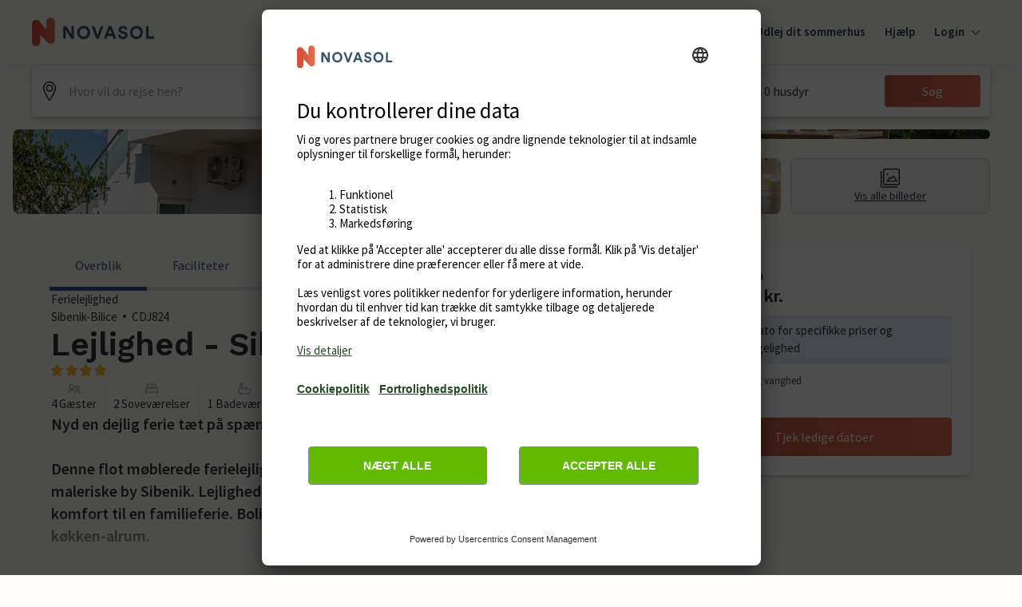

--- FILE ---
content_type: text/javascript
request_url: https://static.age.awaze.com/property-detail-mfe/e033233/_next/static/e033233/_buildManifest.js
body_size: 457
content:
self.__BUILD_MANIFEST=function(e,s,t,a,c){return{__rewrites:{beforeFiles:[],afterFiles:[{source:"/cottages/:path*",destination:"/cottages/siteSlug/:path*"},{source:"/:localisedHolidayhome(holidayhome|feriehuse|ferienunterkunft|vakantiehuis|ferienhaeuser|semesterhus|feriehus|alquiler-vacacional|location-vacances|casa-vacanze|domy-wakacyjne|smjestaj)/:path*",destination:"/:localisedHolidayhome/siteSlug/:path*"},{source:"/p/:path*",destination:"/p/siteSlug/:path*"},{source:"/sureroute.html",destination:e}],fallback:[]},"/_error":["static/chunks/pages/_error-409f831d3504c8f5.js"],"/sureroute":["static/chunks/pages/sureroute-7f85740fef08050a.js"],"/[groupType]/[siteSlug]":[s,t,a,"static/chunks/768-3dbc8e486fea09ff.js",c,"static/css/f4d76e4ca28e9c15.css","static/chunks/pages/[groupType]/[siteSlug]-6f19637bd963d998.js"],"/[groupType]/[siteSlug]/[serviceSlug]":[s,t,a,"static/chunks/469-3539cde3acea6006.js",c,"static/css/f137b6222dab8702.css","static/chunks/pages/[groupType]/[siteSlug]/[serviceSlug]-03ddb951e35a9fbb.js"],sortedPages:["/_app","/_error",e,"/[groupType]/[siteSlug]","/[groupType]/[siteSlug]/[serviceSlug]"]}}("/sureroute","static/chunks/7d0bf13e-c80929cc29b4d732.js","static/chunks/952-165a0256b0f75f68.js","static/chunks/569-96105c04a73d0390.js","static/chunks/117-9c2c517c775b2e3f.js"),self.__BUILD_MANIFEST_CB&&self.__BUILD_MANIFEST_CB();